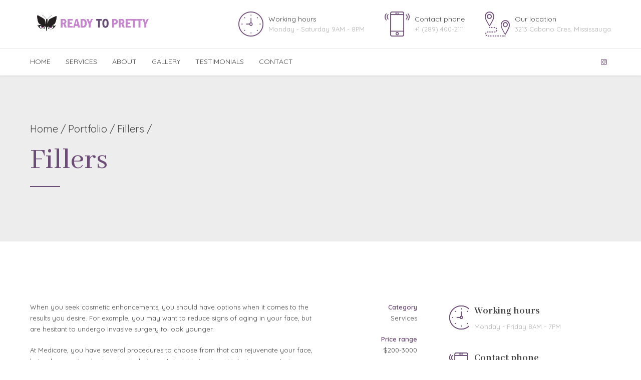

--- FILE ---
content_type: text/html; charset=UTF-8
request_url: https://readytopretty.ca/portfolio/fillers/
body_size: 18634
content:
<!DOCTYPE html>
<html lang="en" data-bt-theme="Medicare Child 1.0.0">
<head>
	
	<meta property="twitter:card" content="summary"><meta property="og:title" content="Fillers" /><meta property="og:type" content="article" /><meta property="og:url" content="https://readytopretty.ca/portfolio/fillers/" />		<meta charset="UTF-8">
		<meta name="viewport" content="width=device-width, initial-scale=1, maximum-scale=1, user-scalable=no">
		<meta name="mobile-web-app-capable" content="yes">
		<meta name="apple-mobile-web-app-capable" content="yes"><meta name='robots' content='index, follow, max-image-preview:large, max-snippet:-1, max-video-preview:-1' />

	<!-- This site is optimized with the Yoast SEO plugin v26.8 - https://yoast.com/product/yoast-seo-wordpress/ -->
	<title>Fillers - Ready To Pretty</title>
	<link rel="canonical" href="https://readytopretty.ca/portfolio/fillers/" />
	<meta property="og:locale" content="en_US" />
	<meta property="og:type" content="article" />
	<meta property="og:title" content="Fillers - Ready To Pretty" />
	<meta property="og:description" content="One of the most common signs of aging is a loss of volume in the face, which often results in wrinkles, facial creases, and sunken features. To combat natural aging without the use of surgery, you may benefit from injectable treatment with dermal fillers, which work to restore volume to the face." />
	<meta property="og:url" content="https://readytopretty.ca/portfolio/fillers/" />
	<meta property="og:site_name" content="Ready To Pretty" />
	<meta property="og:image" content="https://readytopretty.ca/wp-content/uploads/2017/08/cosmetic-surgery-blog-15.jpg" />
	<meta property="og:image:width" content="1500" />
	<meta property="og:image:height" content="1000" />
	<meta property="og:image:type" content="image/jpeg" />
	<meta name="twitter:card" content="summary_large_image" />
	<meta name="twitter:label1" content="Est. reading time" />
	<meta name="twitter:data1" content="4 minutes" />
	<script type="application/ld+json" class="yoast-schema-graph">{"@context":"https://schema.org","@graph":[{"@type":"WebPage","@id":"https://readytopretty.ca/portfolio/fillers/","url":"https://readytopretty.ca/portfolio/fillers/","name":"Fillers - Ready To Pretty","isPartOf":{"@id":"https://readytopretty.ca/#website"},"datePublished":"2018-03-21T19:05:40+00:00","breadcrumb":{"@id":"https://readytopretty.ca/portfolio/fillers/#breadcrumb"},"inLanguage":"en","potentialAction":[{"@type":"ReadAction","target":["https://readytopretty.ca/portfolio/fillers/"]}]},{"@type":"BreadcrumbList","@id":"https://readytopretty.ca/portfolio/fillers/#breadcrumb","itemListElement":[{"@type":"ListItem","position":1,"name":"Home","item":"https://readytopretty.ca/"},{"@type":"ListItem","position":2,"name":"Portfolio","item":"https://readytopretty.ca/portfolio/"},{"@type":"ListItem","position":3,"name":"Fillers"}]},{"@type":"WebSite","@id":"https://readytopretty.ca/#website","url":"https://readytopretty.ca/","name":"Ready To Pretty","description":"Medical Spa Services, Laser Hair Removal and Permanent Makeup","publisher":{"@id":"https://readytopretty.ca/#organization"},"potentialAction":[{"@type":"SearchAction","target":{"@type":"EntryPoint","urlTemplate":"https://readytopretty.ca/?s={search_term_string}"},"query-input":{"@type":"PropertyValueSpecification","valueRequired":true,"valueName":"search_term_string"}}],"inLanguage":"en"},{"@type":"Organization","@id":"https://readytopretty.ca/#organization","name":"Ready To Pretty","url":"https://readytopretty.ca/","logo":{"@type":"ImageObject","inLanguage":"en","@id":"https://readytopretty.ca/#/schema/logo/image/","url":"https://readytopretty.ca/wp-content/uploads/2021/02/495b85df-ef27-4c6b-9929-64286c6a511e-removebg-preview.png","contentUrl":"https://readytopretty.ca/wp-content/uploads/2021/02/495b85df-ef27-4c6b-9929-64286c6a511e-removebg-preview.png","width":296,"height":296,"caption":"Ready To Pretty"},"image":{"@id":"https://readytopretty.ca/#/schema/logo/image/"}}]}</script>
	<!-- / Yoast SEO plugin. -->


<link rel='dns-prefetch' href='//fonts.googleapis.com' />
<link rel="alternate" type="application/rss+xml" title="Ready To Pretty &raquo; Feed" href="https://readytopretty.ca/feed/" />
<link rel="alternate" type="application/rss+xml" title="Ready To Pretty &raquo; Comments Feed" href="https://readytopretty.ca/comments/feed/" />
<link rel="alternate" type="application/rss+xml" title="Ready To Pretty &raquo; Fillers Comments Feed" href="https://readytopretty.ca/portfolio/fillers/feed/" />
<link rel="alternate" title="oEmbed (JSON)" type="application/json+oembed" href="https://readytopretty.ca/wp-json/oembed/1.0/embed?url=https%3A%2F%2Freadytopretty.ca%2Fportfolio%2Ffillers%2F" />
<link rel="alternate" title="oEmbed (XML)" type="text/xml+oembed" href="https://readytopretty.ca/wp-json/oembed/1.0/embed?url=https%3A%2F%2Freadytopretty.ca%2Fportfolio%2Ffillers%2F&#038;format=xml" />
<style id='wp-img-auto-sizes-contain-inline-css' type='text/css'>
img:is([sizes=auto i],[sizes^="auto," i]){contain-intrinsic-size:3000px 1500px}
/*# sourceURL=wp-img-auto-sizes-contain-inline-css */
</style>
<style id='wp-emoji-styles-inline-css' type='text/css'>

	img.wp-smiley, img.emoji {
		display: inline !important;
		border: none !important;
		box-shadow: none !important;
		height: 1em !important;
		width: 1em !important;
		margin: 0 0.07em !important;
		vertical-align: -0.1em !important;
		background: none !important;
		padding: 0 !important;
	}
/*# sourceURL=wp-emoji-styles-inline-css */
</style>
<style id='wp-block-library-inline-css' type='text/css'>
:root{--wp-block-synced-color:#7a00df;--wp-block-synced-color--rgb:122,0,223;--wp-bound-block-color:var(--wp-block-synced-color);--wp-editor-canvas-background:#ddd;--wp-admin-theme-color:#007cba;--wp-admin-theme-color--rgb:0,124,186;--wp-admin-theme-color-darker-10:#006ba1;--wp-admin-theme-color-darker-10--rgb:0,107,160.5;--wp-admin-theme-color-darker-20:#005a87;--wp-admin-theme-color-darker-20--rgb:0,90,135;--wp-admin-border-width-focus:2px}@media (min-resolution:192dpi){:root{--wp-admin-border-width-focus:1.5px}}.wp-element-button{cursor:pointer}:root .has-very-light-gray-background-color{background-color:#eee}:root .has-very-dark-gray-background-color{background-color:#313131}:root .has-very-light-gray-color{color:#eee}:root .has-very-dark-gray-color{color:#313131}:root .has-vivid-green-cyan-to-vivid-cyan-blue-gradient-background{background:linear-gradient(135deg,#00d084,#0693e3)}:root .has-purple-crush-gradient-background{background:linear-gradient(135deg,#34e2e4,#4721fb 50%,#ab1dfe)}:root .has-hazy-dawn-gradient-background{background:linear-gradient(135deg,#faaca8,#dad0ec)}:root .has-subdued-olive-gradient-background{background:linear-gradient(135deg,#fafae1,#67a671)}:root .has-atomic-cream-gradient-background{background:linear-gradient(135deg,#fdd79a,#004a59)}:root .has-nightshade-gradient-background{background:linear-gradient(135deg,#330968,#31cdcf)}:root .has-midnight-gradient-background{background:linear-gradient(135deg,#020381,#2874fc)}:root{--wp--preset--font-size--normal:16px;--wp--preset--font-size--huge:42px}.has-regular-font-size{font-size:1em}.has-larger-font-size{font-size:2.625em}.has-normal-font-size{font-size:var(--wp--preset--font-size--normal)}.has-huge-font-size{font-size:var(--wp--preset--font-size--huge)}.has-text-align-center{text-align:center}.has-text-align-left{text-align:left}.has-text-align-right{text-align:right}.has-fit-text{white-space:nowrap!important}#end-resizable-editor-section{display:none}.aligncenter{clear:both}.items-justified-left{justify-content:flex-start}.items-justified-center{justify-content:center}.items-justified-right{justify-content:flex-end}.items-justified-space-between{justify-content:space-between}.screen-reader-text{border:0;clip-path:inset(50%);height:1px;margin:-1px;overflow:hidden;padding:0;position:absolute;width:1px;word-wrap:normal!important}.screen-reader-text:focus{background-color:#ddd;clip-path:none;color:#444;display:block;font-size:1em;height:auto;left:5px;line-height:normal;padding:15px 23px 14px;text-decoration:none;top:5px;width:auto;z-index:100000}html :where(.has-border-color){border-style:solid}html :where([style*=border-top-color]){border-top-style:solid}html :where([style*=border-right-color]){border-right-style:solid}html :where([style*=border-bottom-color]){border-bottom-style:solid}html :where([style*=border-left-color]){border-left-style:solid}html :where([style*=border-width]){border-style:solid}html :where([style*=border-top-width]){border-top-style:solid}html :where([style*=border-right-width]){border-right-style:solid}html :where([style*=border-bottom-width]){border-bottom-style:solid}html :where([style*=border-left-width]){border-left-style:solid}html :where(img[class*=wp-image-]){height:auto;max-width:100%}:where(figure){margin:0 0 1em}html :where(.is-position-sticky){--wp-admin--admin-bar--position-offset:var(--wp-admin--admin-bar--height,0px)}@media screen and (max-width:600px){html :where(.is-position-sticky){--wp-admin--admin-bar--position-offset:0px}}

/*# sourceURL=wp-block-library-inline-css */
</style><style id='global-styles-inline-css' type='text/css'>
:root{--wp--preset--aspect-ratio--square: 1;--wp--preset--aspect-ratio--4-3: 4/3;--wp--preset--aspect-ratio--3-4: 3/4;--wp--preset--aspect-ratio--3-2: 3/2;--wp--preset--aspect-ratio--2-3: 2/3;--wp--preset--aspect-ratio--16-9: 16/9;--wp--preset--aspect-ratio--9-16: 9/16;--wp--preset--color--black: #000000;--wp--preset--color--cyan-bluish-gray: #abb8c3;--wp--preset--color--white: #ffffff;--wp--preset--color--pale-pink: #f78da7;--wp--preset--color--vivid-red: #cf2e2e;--wp--preset--color--luminous-vivid-orange: #ff6900;--wp--preset--color--luminous-vivid-amber: #fcb900;--wp--preset--color--light-green-cyan: #7bdcb5;--wp--preset--color--vivid-green-cyan: #00d084;--wp--preset--color--pale-cyan-blue: #8ed1fc;--wp--preset--color--vivid-cyan-blue: #0693e3;--wp--preset--color--vivid-purple: #9b51e0;--wp--preset--gradient--vivid-cyan-blue-to-vivid-purple: linear-gradient(135deg,rgb(6,147,227) 0%,rgb(155,81,224) 100%);--wp--preset--gradient--light-green-cyan-to-vivid-green-cyan: linear-gradient(135deg,rgb(122,220,180) 0%,rgb(0,208,130) 100%);--wp--preset--gradient--luminous-vivid-amber-to-luminous-vivid-orange: linear-gradient(135deg,rgb(252,185,0) 0%,rgb(255,105,0) 100%);--wp--preset--gradient--luminous-vivid-orange-to-vivid-red: linear-gradient(135deg,rgb(255,105,0) 0%,rgb(207,46,46) 100%);--wp--preset--gradient--very-light-gray-to-cyan-bluish-gray: linear-gradient(135deg,rgb(238,238,238) 0%,rgb(169,184,195) 100%);--wp--preset--gradient--cool-to-warm-spectrum: linear-gradient(135deg,rgb(74,234,220) 0%,rgb(151,120,209) 20%,rgb(207,42,186) 40%,rgb(238,44,130) 60%,rgb(251,105,98) 80%,rgb(254,248,76) 100%);--wp--preset--gradient--blush-light-purple: linear-gradient(135deg,rgb(255,206,236) 0%,rgb(152,150,240) 100%);--wp--preset--gradient--blush-bordeaux: linear-gradient(135deg,rgb(254,205,165) 0%,rgb(254,45,45) 50%,rgb(107,0,62) 100%);--wp--preset--gradient--luminous-dusk: linear-gradient(135deg,rgb(255,203,112) 0%,rgb(199,81,192) 50%,rgb(65,88,208) 100%);--wp--preset--gradient--pale-ocean: linear-gradient(135deg,rgb(255,245,203) 0%,rgb(182,227,212) 50%,rgb(51,167,181) 100%);--wp--preset--gradient--electric-grass: linear-gradient(135deg,rgb(202,248,128) 0%,rgb(113,206,126) 100%);--wp--preset--gradient--midnight: linear-gradient(135deg,rgb(2,3,129) 0%,rgb(40,116,252) 100%);--wp--preset--font-size--small: 13px;--wp--preset--font-size--medium: 20px;--wp--preset--font-size--large: 36px;--wp--preset--font-size--x-large: 42px;--wp--preset--spacing--20: 0.44rem;--wp--preset--spacing--30: 0.67rem;--wp--preset--spacing--40: 1rem;--wp--preset--spacing--50: 1.5rem;--wp--preset--spacing--60: 2.25rem;--wp--preset--spacing--70: 3.38rem;--wp--preset--spacing--80: 5.06rem;--wp--preset--shadow--natural: 6px 6px 9px rgba(0, 0, 0, 0.2);--wp--preset--shadow--deep: 12px 12px 50px rgba(0, 0, 0, 0.4);--wp--preset--shadow--sharp: 6px 6px 0px rgba(0, 0, 0, 0.2);--wp--preset--shadow--outlined: 6px 6px 0px -3px rgb(255, 255, 255), 6px 6px rgb(0, 0, 0);--wp--preset--shadow--crisp: 6px 6px 0px rgb(0, 0, 0);}:where(.is-layout-flex){gap: 0.5em;}:where(.is-layout-grid){gap: 0.5em;}body .is-layout-flex{display: flex;}.is-layout-flex{flex-wrap: wrap;align-items: center;}.is-layout-flex > :is(*, div){margin: 0;}body .is-layout-grid{display: grid;}.is-layout-grid > :is(*, div){margin: 0;}:where(.wp-block-columns.is-layout-flex){gap: 2em;}:where(.wp-block-columns.is-layout-grid){gap: 2em;}:where(.wp-block-post-template.is-layout-flex){gap: 1.25em;}:where(.wp-block-post-template.is-layout-grid){gap: 1.25em;}.has-black-color{color: var(--wp--preset--color--black) !important;}.has-cyan-bluish-gray-color{color: var(--wp--preset--color--cyan-bluish-gray) !important;}.has-white-color{color: var(--wp--preset--color--white) !important;}.has-pale-pink-color{color: var(--wp--preset--color--pale-pink) !important;}.has-vivid-red-color{color: var(--wp--preset--color--vivid-red) !important;}.has-luminous-vivid-orange-color{color: var(--wp--preset--color--luminous-vivid-orange) !important;}.has-luminous-vivid-amber-color{color: var(--wp--preset--color--luminous-vivid-amber) !important;}.has-light-green-cyan-color{color: var(--wp--preset--color--light-green-cyan) !important;}.has-vivid-green-cyan-color{color: var(--wp--preset--color--vivid-green-cyan) !important;}.has-pale-cyan-blue-color{color: var(--wp--preset--color--pale-cyan-blue) !important;}.has-vivid-cyan-blue-color{color: var(--wp--preset--color--vivid-cyan-blue) !important;}.has-vivid-purple-color{color: var(--wp--preset--color--vivid-purple) !important;}.has-black-background-color{background-color: var(--wp--preset--color--black) !important;}.has-cyan-bluish-gray-background-color{background-color: var(--wp--preset--color--cyan-bluish-gray) !important;}.has-white-background-color{background-color: var(--wp--preset--color--white) !important;}.has-pale-pink-background-color{background-color: var(--wp--preset--color--pale-pink) !important;}.has-vivid-red-background-color{background-color: var(--wp--preset--color--vivid-red) !important;}.has-luminous-vivid-orange-background-color{background-color: var(--wp--preset--color--luminous-vivid-orange) !important;}.has-luminous-vivid-amber-background-color{background-color: var(--wp--preset--color--luminous-vivid-amber) !important;}.has-light-green-cyan-background-color{background-color: var(--wp--preset--color--light-green-cyan) !important;}.has-vivid-green-cyan-background-color{background-color: var(--wp--preset--color--vivid-green-cyan) !important;}.has-pale-cyan-blue-background-color{background-color: var(--wp--preset--color--pale-cyan-blue) !important;}.has-vivid-cyan-blue-background-color{background-color: var(--wp--preset--color--vivid-cyan-blue) !important;}.has-vivid-purple-background-color{background-color: var(--wp--preset--color--vivid-purple) !important;}.has-black-border-color{border-color: var(--wp--preset--color--black) !important;}.has-cyan-bluish-gray-border-color{border-color: var(--wp--preset--color--cyan-bluish-gray) !important;}.has-white-border-color{border-color: var(--wp--preset--color--white) !important;}.has-pale-pink-border-color{border-color: var(--wp--preset--color--pale-pink) !important;}.has-vivid-red-border-color{border-color: var(--wp--preset--color--vivid-red) !important;}.has-luminous-vivid-orange-border-color{border-color: var(--wp--preset--color--luminous-vivid-orange) !important;}.has-luminous-vivid-amber-border-color{border-color: var(--wp--preset--color--luminous-vivid-amber) !important;}.has-light-green-cyan-border-color{border-color: var(--wp--preset--color--light-green-cyan) !important;}.has-vivid-green-cyan-border-color{border-color: var(--wp--preset--color--vivid-green-cyan) !important;}.has-pale-cyan-blue-border-color{border-color: var(--wp--preset--color--pale-cyan-blue) !important;}.has-vivid-cyan-blue-border-color{border-color: var(--wp--preset--color--vivid-cyan-blue) !important;}.has-vivid-purple-border-color{border-color: var(--wp--preset--color--vivid-purple) !important;}.has-vivid-cyan-blue-to-vivid-purple-gradient-background{background: var(--wp--preset--gradient--vivid-cyan-blue-to-vivid-purple) !important;}.has-light-green-cyan-to-vivid-green-cyan-gradient-background{background: var(--wp--preset--gradient--light-green-cyan-to-vivid-green-cyan) !important;}.has-luminous-vivid-amber-to-luminous-vivid-orange-gradient-background{background: var(--wp--preset--gradient--luminous-vivid-amber-to-luminous-vivid-orange) !important;}.has-luminous-vivid-orange-to-vivid-red-gradient-background{background: var(--wp--preset--gradient--luminous-vivid-orange-to-vivid-red) !important;}.has-very-light-gray-to-cyan-bluish-gray-gradient-background{background: var(--wp--preset--gradient--very-light-gray-to-cyan-bluish-gray) !important;}.has-cool-to-warm-spectrum-gradient-background{background: var(--wp--preset--gradient--cool-to-warm-spectrum) !important;}.has-blush-light-purple-gradient-background{background: var(--wp--preset--gradient--blush-light-purple) !important;}.has-blush-bordeaux-gradient-background{background: var(--wp--preset--gradient--blush-bordeaux) !important;}.has-luminous-dusk-gradient-background{background: var(--wp--preset--gradient--luminous-dusk) !important;}.has-pale-ocean-gradient-background{background: var(--wp--preset--gradient--pale-ocean) !important;}.has-electric-grass-gradient-background{background: var(--wp--preset--gradient--electric-grass) !important;}.has-midnight-gradient-background{background: var(--wp--preset--gradient--midnight) !important;}.has-small-font-size{font-size: var(--wp--preset--font-size--small) !important;}.has-medium-font-size{font-size: var(--wp--preset--font-size--medium) !important;}.has-large-font-size{font-size: var(--wp--preset--font-size--large) !important;}.has-x-large-font-size{font-size: var(--wp--preset--font-size--x-large) !important;}
/*# sourceURL=global-styles-inline-css */
</style>

<style id='classic-theme-styles-inline-css' type='text/css'>
/*! This file is auto-generated */
.wp-block-button__link{color:#fff;background-color:#32373c;border-radius:9999px;box-shadow:none;text-decoration:none;padding:calc(.667em + 2px) calc(1.333em + 2px);font-size:1.125em}.wp-block-file__button{background:#32373c;color:#fff;text-decoration:none}
/*# sourceURL=/wp-includes/css/classic-themes.min.css */
</style>
<link rel='stylesheet' id='mptt-style-css' href='https://readytopretty.ca/wp-content/plugins/mp-timetable/media/css/style.css?ver=2.4.16' type='text/css' media='all' />
<link rel='stylesheet' id='medicare-style-css' href='https://readytopretty.ca/wp-content/themes/medicare/style.css?ver=6.9' type='text/css' media='all' />
<style id='medicare-style-inline-css' type='text/css'>
a:hover{ color: #6b4c76;} select, input{font-family: Quicksand;} body{font-family: Quicksand;} h1, h2, h3, h4, h5, h6{ font-family: Abhaya Libre;} a:hover{color: #6b4c76;} .btLoader{ border-right: 2px solid #6b4c76;} .btBreadCrumbs{ font-family: Quicksand;} .btPageHeadline header .dash .headline:after{ background: #6b4c76;} .btAccentColorBackground{background-color: #6b4c76 !important;} .btAleternateColorBackground{background-color: #cf83ce !important;} .topTools .btIconWidgetIcon:hover .btIco .btIcoHolder em, .btIconWidget .btIconWidgetIcon:hover .btIco .btIcoHolder em{color: #6b4c76 !important;} .menuPort{font-family: "Quicksand";} .menuPort nav ul li a:hover{color: #6b4c76 !important;} .menuPort nav > ul > li.menu-item-has-children > a:before{ border-bottom: 6px solid #6b4c76;} .btMenuHorizontal .menuPort nav > ul > li.current-menu-ancestor > a, .btMenuHorizontal .menuPort nav > ul > li.current-menu-item > a{box-shadow: 0 -3px 0 0 #6b4c76 inset;} .btMenuHorizontal .menuPort nav > ul > li > ul li.current-menu-ancestor > a, .btMenuHorizontal .menuPort nav > ul > li > ul li.current-menu-item > a{color: #6b4c76 !important;} .btMenuVertical nav li.current-menu-ancestor > a, .btMenuVertical nav li.current-menu-item > a{color: #6b4c76 !important;} .subToggler:before{ color: #6b4c76;} body.btMenuHorizontal .menuPort ul ul li:first-child > a{border-top: 3px solid #6b4c76;} body.btMenuHorizontal .menuPort > nav > ul > li.btMenuWideDropdown > ul > li > a, body.btMenuHorizontal .menuPort > nav > ul > li.btMenuWideDropdown > ul > li:first-child > a{border-top: 3px solid #6b4c76;} .btVerticalMenuTrigger:hover .btIco:before, .btVerticalMenuTrigger:hover .btIco:after{border-top-color: #6b4c76;} .btVerticalMenuTrigger:hover .btIco .btIcoHolder:after{border-top-color: #6b4c76;} @media (min-width: 1200px){.btMenuVerticalOn .btVerticalMenuTrigger .btIco a:before{color: #6b4c76 !important;} }.topBar .widget_search button:hover:before, .topBarInMenu .widget_search button:hover:before{color: #6b4c76;} .btDarkSkin .topBar .widget_search button:hover:before, .btDarkSkin .topBarInMenu .widget_search button:hover:before, .btLightSkin .btDarkSkin .topBar .widget_search button:hover:before, .btLightSkin .btDarkSkin .topBarInMenu .widget_search button:hover:before{color: #6b4c76;} .btLightSkin button:hover:before, .btDarkSkin .btLightSkin button:hover:before{color: #6b4c76;} .topBarInLogoAreaCell{border: 0 solid #6b4c76;} .topBarInLogoAreaCell .btSpecialHeaderIcon .btIconWidgetIcon .btIco .btIcoHolder:before, .topBarInLogoAreaCell .btSpecialHeaderIcon .btIconWidgetIcon .btIco .btIcoHolder:after{color: #cf83ce;} .topTools.btTopToolsLeft .btIco .btIcoHolder{background-color: #6b4c76;} .topTools.btTopToolsLeft .btIco .btIcoHolder:hover{background-color: #cf83ce;} .topTools.btTopToolsLeft .btSpecialHeaderIcon .btIco .btIcoHolder{background-color: #cf83ce;} .topTools.btTopToolsLeft .btSpecialHeaderIcon .btIco .btIcoHolder:hover{background-color: #6b4c76;} .infoToggler:before{background-color: #6b4c76; border: 1px solid #6b4c76;} .infoToggler:after{ color: #6b4c76; border: 1px solid #6b4c76;} .infoToggler.on:after{ background-color: #6b4c76;} .infoToggler.on:before{ color: #6b4c76;} .btSiteFooter .menu li.btPageTop a:after, .btSiteFooter .menu li.btPageTop a:before{ color: #cf83ce;} .btSiteFooter .menu a:hover{color: #6b4c76;} .btCustomMenu ul li a:hover{color: #6b4c76;} .btCustomMenu ul li.btPageTop a:after{ color: #cf83ce;} .btInlineFooterMenu.btCustomMenu ul > li > a{ color: #6b4c76;} .btFooterWrap.btDarkSkin .btBox h4 .headline a:hover, .btFooterWrap.btLightSkin .btBox h4 .headline a:hover{color: #6b4c76;} #boldSiteFooterWidgetsRow .btSpecialHeaderIcon .btIconWidgetIcon .btIco .btIcoHolder:before, #boldSiteFooterWidgetsRow .btSpecialHeaderIcon .btIconWidgetIcon .btIco .btIcoHolder:after{color: #cf83ce;} .sticky .headline{color: #6b4c76;} .headline a{color: #6b4c76;} .single-portfolio h1, .single-post h1, .single-portfolio h2, .single-post h2{ color: #6b4c76;} .portfolioItem dt, .btPortfolioSingleItemColumns dt{color: #6b4c76;} .btArticleListItem.btBlogColumnView .btArticleListBodyAuthor a, .btPostSingleItemColumns .btArticleListBodyAuthor a{color: #6b4c76 !important;} .commentTxt p.edit-link a:hover, .commentTxt p.reply a:hover{color: #6b4c76;} .btBox > h4{ font-family: "Quicksand";} .btBox > h4:after{ background-color: #6b4c76;} .btBox ul li a:hover{color: #6b4c76;} .btBox.widget_calendar table caption{background: #6b4c76; font-family: "Abhaya Libre";} .btBox.widget_archive ul li a:hover, .btBox.widget_categories ul li a:hover, .btCustomMenu ul li a:hover{border-bottom: 1px solid #6b4c76;} .btDarkSkin .btBox.widget_archive ul li a:hover, .btLightSkin .btDarkSkin .btBox.widget_archive ul li a:hover, .btDarkSkin .btBox.widget_categories ul li a:hover, .btLightSkin .btDarkSkin .btBox.widget_categories ul li a:hover{border-bottom: 1px solid #6b4c76;} .btBox.widget_rss li a.rsswidget{font-family: "Abhaya Libre";} .btBox.widget_rss li cite:before{ color: #6b4c76;} .btBox .btSearch button, .btBox .btSearch input[type=submit], form.woocommerce-product-search button, form.woocommerce-product-search input[type=submit]{ background: #6b4c76;} .btBox .btSearch button:hover, form.woocommerce-product-search button:hover{background: #412e47;} form.wpcf7-form input[type="text"], form.wpcf7-form input[type="password"], form.wpcf7-form input[type="email"], form.wpcf7-form input[type="date"], form.wpcf7-form textarea, form.wpcf7-form .fancy-select .trigger{ font-family: "Quicksand";} form.wpcf7-form input[type="text"]:focus, form.wpcf7-form input[type="password"]:focus, form.wpcf7-form input[type="email"]:focus, form.wpcf7-form input[type="date"]:focus, form.wpcf7-form textarea:focus, form.wpcf7-form .fancy-select .trigger.open{box-shadow: 0 0 0 2px #6b4c76 inset;} form.wpcf7-form p span.required:after, form.wpcf7-form p span.bt_bb_required:after{ color: #6b4c76 !important;} form.wpcf7-form .wpcf7-submit{ background-color: #6b4c76;} form.wpcf7-form .wpcf7-submit:hover{background: #ba4cb8;} .fancy-select ul.options > li:hover{color: #6b4c76;} .btBox .tagcloud a, .btTags ul a{ background: #6b4c76;} .btBox .tagcloud a:hover, .btTags ul a:hover{background: #412e47;} .recentTweets small:before{ color: #6b4c76;} .btContentHolder blockquote{ font-family: "Quicksand";} .btContentHolder table tr th, .btContentHolder table thead tr th{background: #6b4c76;} .post-password-form input[type="submit"]{ background: #6b4c76; font-family: "Abhaya Libre";} .btPagination .paging a:hover:after{background: #6b4c76;} .articleSideGutter a{color: #6b4c76;} .comment-respond .btnOutline button[type="submit"]{font-family: "Abhaya Libre";} a#cancel-comment-reply-link{ font-family: "Quicksand";} a#cancel-comment-reply-link:hover{color: #6b4c76;} span.btHighlight{ background-color: #6b4c76;} a.btContinueReading{background: #6b4c76;} a.btContinueReading:hover{background: #412e47;} .btArticle .btArticleBody p a, .btArticle .btArticleBody ul a, .btArticle .btArticleBody ol a, .btArticle .btArticleBody table td a, .btArticle .btArticleBody dl a, .btArticle .btArticleBody address a, .btArticle .btArticleBody pre a, .btArticle .portfolioBody p a, .btArticle .portfolioBody ul a, .btArticle .portfolioBody ol a, .btArticle .portfolioBody table td a, .btArticle .portfolioBody dl a, .btArticle .portfolioBody address a, .btArticle .portfolioBody pre a{color: #6b4c76;} .btIco .btIcoHolder:before, .btIco .btIcoHolder:after{color: #6b4c76;} .btDarkSkin .btTopToolsRight .btIconWidget:hover .btIco .btIcoHolder:before, .btDarkSkin .btTopToolsRight .btIconWidget:hover .btIco .btIcoHolder:after, .btLightSkin .btDarkSkin .btTopToolsRight .btIconWidget:hover .btIco .btIcoHolder:before, .btLightSkin .btDarkSkin .btTopToolsRight .btIconWidget:hover .btIco .btIcoHolder:after{color: #6b4c76;} .btLightSkin .btTopToolsRight .btIconWidget:hover .btIco .btIcoHolder:before, .btLightSkin .btTopToolsRight .btIconWidget:hover .btIco .btIcoHolder:after, .btDarkSkin .btLightSkin .btTopToolsRight .btIconWidget:hover .btIco .btIcoHolder:before, .btDarkSkin .btLightSkin .btTopToolsRight .btIconWidget:hover .btIco .btIcoHolder:after{color: #6b4c76;} .btIco.btIcoWhiteType .btIcoHolder em{ color: #6b4c76;} .btIco.btIcoFilledType.btIcoAccentColor.btIcoBigSize:hover .btIcoHolder em:before, .btIco.btIcoOutlineType.btIcoAccentColor.btIcoBigSize .btIcoHolder em:before, .btIco.btIcoFilledType.btIcoAccentColor.btIcoLargeSize:hover .btIcoHolder em:before, .btIco.btIcoOutlineType.btIcoAccentColor.btIcoLargeSize .btIcoHolder em:before{box-shadow: 0 0 0 2px #6b4c76 inset;} .btIco.btIcoFilledType.btIcoAccentColor .btIcoHolder em:before, .btIco.btIcoOutlineType.btIcoAccentColor:hover .btIcoHolder em:before{box-shadow: 0 0 0 1em #6b4c76 inset;} .btIco.btIcoFilledType.btIcoAccentColor:hover .btIcoHolder em:before, .btIco.btIcoOutlineType.btIcoAccentColor .btIcoHolder em:before{box-shadow: 0 0 0 1px #6b4c76 inset;} .btIco.btIcoFilledType.btIcoAccentColor:hover .btIcoHolder:before, .btIco.btIcoFilledType.btIcoAccentColor:hover .btIcoHolder:after, .btIco.btIcoOutlineType.btIcoAccentColor .btIcoHolder:before, .btIco.btIcoOutlineType.btIcoAccentColor .btIcoHolder:after{color: #6b4c76;} .btIco.btIcoFilledType.btIcoAlterColor.btIcoBigSize:hover .btIcoHolder em:before, .btIco.btIcoOutlineType.btIcoAlterColor.btIcoBigSize .btIcoHolder em:before, .btIco.btIcoFilledType.btIcoAlterColor.btIcoLargeSize:hover .btIcoHolder em:before, .btIco.btIcoOutlineType.btIcoAlterColor.btIcoLargeSize .btIcoHolder em:before{box-shadow: 0 0 0 2px #cf83ce inset;} .btIco.btIcoFilledType.btIcoAlterColor .btIcoHolder em:before, .btIco.btIcoOutlineType.btIcoAlterColor:hover .btIcoHolder em:before{box-shadow: 0 0 0 1em #cf83ce inset;} .btIco.btIcoFilledType.btIcoAlterColor:hover .btIcoHolder em:before, .btIco.btIcoOutlineType.btIcoAlterColor .btIcoHolder em:before{box-shadow: 0 0 0 1px #cf83ce inset;} .btIco.btIcoFilledType.btIcoAlterColor:hover .btIcoHolder:before, .btIco.btIcoFilledType.btIcoAlterColor:hover .btIcoHolder:after, .btIco.btIcoOutlineType.btIcoAlterColor .btIcoHolder:before, .btIco.btIcoOutlineType.btIcoAlterColor .btIcoHolder:after{color: #cf83ce;} .btLightSkin .btIco.btIcoDefaultType.btIcoAccentColor .btIcoHolder:before, .btLightSkin .btIco.btIcoDefaultType.btIcoAccentColor .btIcoHolder:after, .btLightSkin .btIco.btIcoDefaultType.btIcoDefaultColor:hover .btIcoHolder:before, .btLightSkin .btIco.btIcoDefaultType.btIcoDefaultColor:hover .btIcoHolder:after, .btDarkSkin .btLightSkin .btIco.btIcoDefaultType.btIcoAccentColor .btIcoHolder:before, .btDarkSkin .btLightSkin .btIco.btIcoDefaultType.btIcoAccentColor .btIcoHolder:after, .btDarkSkin .btLightSkin .btIco.btIcoDefaultType.btIcoDefaultColor:hover .btIcoHolder:before, .btDarkSkin .btLightSkin .btIco.btIcoDefaultType.btIcoDefaultColor:hover .btIcoHolder:after, .btDarkSkin .btIco.btIcoDefaultType.btIcoAccentColor .btIcoHolder:before, .btDarkSkin .btIco.btIcoDefaultType.btIcoAccentColor .btIcoHolder:after, .btDarkSkin .btIco.btIcoDefaultType.btIcoDefaultColor:hover .btIcoHolder:before, .btDarkSkin .btIco.btIcoDefaultType.btIcoDefaultColor:hover .btIcoHolder:after, .btLightSkin .btDarkSkin .btIco.btIcoDefaultType.btIcoAccentColor .btIcoHolder:before, .btLightSkin .btDarkSkin .btIco.btIcoDefaultType.btIcoAccentColor .btIcoHolder:after, .btLightSkin .btDarkSkin .btIco.btIcoDefaultType.btIcoDefaultColor:hover .btIcoHolder:before, .btLightSkin .btDarkSkin .btIco.btIcoDefaultType.btIcoDefaultColor:hover .btIcoHolder:after{color: #6b4c76;} .btLightSkin .btIco.btIcoDefaultType.btIcoAlterColor .btIcoHolder:before, .btLightSkin .btIco.btIcoDefaultType.btIcoAlterColor .btIcoHolder:after, .btLightSkin .btIco.btIcoDefaultType.btIcoDefaultColor:hover .btIcoHolder:before, .btLightSkin .btIco.btIcoDefaultType.btIcoDefaultColor:hover .btIcoHolder:after, .btDarkSkin .btLightSkin .btIco.btIcoDefaultType.btIcoAlterColor .btIcoHolder:before, .btDarkSkin .btLightSkin .btIco.btIcoDefaultType.btIcoAlterColor .btIcoHolder:after, .btDarkSkin .btLightSkin .btIco.btIcoDefaultType.btIcoDefaultColor:hover .btIcoHolder:before, .btDarkSkin .btLightSkin .btIco.btIcoDefaultType.btIcoDefaultColor:hover .btIcoHolder:after, .btDarkSkin .btIco.btIcoDefaultType.btIcoAlterColor .btIcoHolder:before, .btDarkSkin .btIco.btIcoDefaultType.btIcoAlterColor .btIcoHolder:after, .btDarkSkin .btIco.btIcoDefaultType.btIcoDefaultColor:hover .btIcoHolder:before, .btDarkSkin .btIco.btIcoDefaultType.btIcoDefaultColor:hover .btIcoHolder:after, .btLightSkin .btDarkSkin .btIco.btIcoDefaultType.btIcoAlterColor .btIcoHolder:before, .btLightSkin .btDarkSkin .btIco.btIcoDefaultType.btIcoAlterColor .btIcoHolder:after, .btLightSkin .btDarkSkin .btIco.btIcoDefaultType.btIcoDefaultColor:hover .btIcoHolder:before, .btLightSkin .btDarkSkin .btIco.btIcoDefaultType.btIcoDefaultColor:hover .btIcoHolder:after{color: #cf83ce;} .btAccentColorBackground .btIco.btIcoDefaultType.btIcoDefaultColor:hover .btIcoHolder:before, .btAccentColorBackground .btIco.btIcoDefaultType.btIcoDefaultColor:hover .btIcoHolder:after{color: #cf83ce !important;} .btIcoAccentColor span{color: #6b4c76;} .btIcoAlterColor span{color: #cf83ce;} .btIcoDefaultColor:hover span, .btIcoDefaultColor:hover a.btIcoHolder:after{color: #6b4c76 !important;} .btCircleIcon.btAccentColorCircle.btFilledCircle, .btCircleIcon.btAccentColorCircle.btFilledCircle:hover{border-color: #6b4c76; background-color: #6b4c76;} .btCircleIcon.btAccentColorCircle.btHollowCircle, .btCircleIcon.btAccentColorCircle.btHollowCircle:hover{border-color: #6b4c76; color: #6b4c76;} .btCircleIcon.btAlternateColorCircle.btFilledCircle, .btCircleIcon.btAlternateColorCircle.btFilledCircle:hover{border-color: #cf83ce; background-color: #cf83ce;} .btCircleIcon.btAlternateColorCircle.btHollowCircle, .btCircleIcon.btAlternateColorCircle.btHollowCircle:hover{border-color: #cf83ce; color: #cf83ce;} .btnFilledStyle.btnAccentColor, .btnOutlineStyle.btnAccentColor:hover{background-color: #6b4c76; border: 2px solid #6b4c76;} .btnFilledStyle.btnAlternateColor, .btnOutlineStyle.btnAlternateColor:hover{background-color: #cf83ce; border: 2px solid #cf83ce;} .btnFilledStyle.btnAccentColor:hover{background-color: #412e47; border: 2px solid #412e47;} .btnFilledStyle.btnAlternateColor:hover{background-color: #ba4cb8; border: 2px solid #ba4cb8;} .btnOutlineStyle.btnAccentColor{ border: 2px solid #6b4c76; color: #6b4c76;} .btnOutlineStyle.btnAccentColor span, .btnOutlineStyle.btnAccentColor span:before, .btnOutlineStyle.btnAccentColor a, .btnOutlineStyle.btnAccentColor .btIco a:before, .btnOutlineStyle.btnAccentColor button{color: #6b4c76 !important;} .btnOutlineStyle.btnAlternateColor{ border: 2px solid #cf83ce; color: #cf83ce;} .btnOutlineStyle.btnAlternateColor span, .btnOutlineStyle.btnAlternateColor span:before, .btnOutlineStyle.btnAlternateColor a, .btnOutlineStyle.btnAlternateColor .btIco a:before, .btnOutlineStyle.btnAlternateColor button{color: #cf83ce !important;} .btnBorderlessStyle.btnAccentColor span, .btnBorderlessStyle.btnNormalColor:hover span, .btnBorderlessStyle.btnAccentColor span:before, .btnBorderlessStyle.btnNormalColor:hover span:before, .btnBorderlessStyle.btnAccentColor a, .btnBorderlessStyle.btnNormalColor:hover a, .btnBorderlessStyle.btnAccentColor .btIco a:before, .btnBorderlessStyle.btnNormalColor:hover .btIco a:before, .btnBorderlessStyle.btnAccentColor button, .btnBorderlessStyle.btnNormalColor:hover button{color: #6b4c76;} .btnBorderlessStyle.btnAlternateColor span, .btnBorderlessStyle.btnAlternateColor span:before, .btnBorderlessStyle.btnAlternateColor a, .btnBorderlessStyle.btnAlternateColor .btIco a:before, .btnBorderlessStyle.btnAlternateColor button{color: #cf83ce;} .btCounterHolder{font-family: "Abhaya Libre";} .btProgressContent .btProgressAnim{background-color: #6b4c76;} .btProgressBarLineStyle .btProgressContent .btProgressAnim{ color: #6b4c76; border-bottom: 4px solid #6b4c76;} .captionTxt:before{color: #6b4c76;} .btPriceTable .btPriceTableHeader{background: #6b4c76;} .btLightSkin .btDarkSkin .btPriceTableSticker, .btDarkSkin .btLightSkin .btDarkSkin .btPriceTableSticker{background: #cf83ce;} .btDarkSkin .btDarkSkin .btPriceTableSticker, .btLightSkin .btDarkSkin .btDarkSkin .btPriceTableSticker{ color: #6b4c76;} .header .btSuperTitle{font-family: "Quicksand";} .header .btSubTitle{font-family: "Quicksand";} .btLightSkin .btAlternateDash.btDash .dash:after, .btLightSkin .btAlternateDash.btDash .dash:before, .btDarkSkin .btLightSkin .btAlternateDash.btDash .dash:after, .btDarkSkin .btLightSkin .btAlternateDash.btDash .dash:before, .btDarkSkin .btAlternateDash.btDash .dash:after, .btDarkSkin .btAlternateDash.btDash .dash:before, .btLightSkin .btDarkSkin .btAlternateDash.btDash .dash:after, .btLightSkin .btDarkSkin .btAlternateDash.btDash .dash:before{box-shadow: 0 2px 0 0 #cf83ce inset;} .btLightSkin .btAccentDash.btDash .dash:after, .btLightSkin .btAccentDash.btDash .dash:before, .btDarkSkin .btLightSkin .btAccentDash.btDash .dash:after, .btDarkSkin .btLightSkin .btAccentDash.btDash .dash:before, .btDarkSkin .btAccentDash.btDash .dash:after, .btDarkSkin .btAccentDash.btDash .dash:before, .btLightSkin .btDarkSkin .btAccentDash.btDash .dash:after, .btLightSkin .btDarkSkin .btAccentDash.btDash .dash:before{box-shadow: 0 2px 0 0 #6b4c76 inset;} .header.small .dash:after, .header.small .dash:before{box-shadow: 0 1px 0 0 #6b4c76 inset;} .btGridContent .header .btSuperTitle a:hover{color: #6b4c76;} .btCatFilter{ font-family: "Quicksand";} .btCatFilter .btCatFilterItem:after{ background: #6b4c76;} .btCatFilter .btCatFilterItem:hover{color: #6b4c76;} .btMediaBox.btQuote, .btMediaBox.btLink{background-color: #6b4c76;} h4.nbs.nsPrev a:hover:before, h4.nbs.nsNext a:hover:after{background-color: #6b4c76;} .btGhost h4.nbs.nsPrev a:hover:before, .btGhost h4.nbs.nsNext a:hover:after{background-color: #6b4c76 !important;} .slided .slick-dots li.slick-active button, .slided .slick-dots li.slick-active button:hover, .btDarkSkin .slided .slick-dots li.slick-active button, .btLightSkin .btDarkSkin .slided .slick-dots li.slick-active button, .btDarkSkin .slided .slick-dots li.slick-active button:hover, .btLightSkin .btDarkSkin .slided .slick-dots li.slick-active button:hover{background-color: #6b4c76;} .btGetInfo{ background: #6b4c76;} .btCloseGhost .btIco .btIcoHolder:after{color: #6b4c76;} .btInfoBarMeta p strong{color: #6b4c76;} .btLightSkin .tabsHeader li.on span, .btDarkSkin .btLightSkin .tabsHeader li.on span, .btLightSkin .tabsHeader li.on a, .btDarkSkin .btLightSkin .tabsHeader li.on a{box-shadow: 0 -2px 0 0 #6b4c76 inset;} .btLightSkin .tabsVertical .tabAccordionTitle.on, .btDarkSkin .btLightSkin .tabsVertical .tabAccordionTitle.on, .btDarkSkin .tabsVertical .tabAccordionTitle.on, .btLightSkin .btDarkSkin .tabsVertical .tabAccordionTitle.on{background-color: #6b4c76; box-shadow: -52px 0 0 #412e47 inset;} .rtl.btLightSkin .tabsVertical .tabAccordionTitle.on, .rtl.btDarkSkin .btLightSkin .tabsVertical .tabAccordionTitle.on, .rtl.btDarkSkin .tabsVertical .tabAccordionTitle.on, .rtl.btLightSkin .btDarkSkin .tabsVertical .tabAccordionTitle.on{box-shadow: 52px 0 0 #412e47 inset;} .tabsVertical .tabAccordionTitle:before{color: #6b4c76;} .tabAccordionTitle.on{background: #6b4c76;} .btSingleLatestPostFooter a.btArticleComments{border-left: 1px solid #6b4c76;} .demos span{background-color: #6b4c76;} .btWorkingHoursInnerLink a{background-color: #cf83ce;} .btWorkingHoursInnerLink a:hover{ background-color: #6b4c76;} .btDarkSkin .btGoogleMapsWrap, .btLightSkin .btDarkSkin .btGoogleMapsWrap{background-color: #cf83ce;} span.btInfoPaneToggler{background-color: #6b4c76;} input[type="text"], input[type="password"], input[type="email"], input[type="date"], input[type="tel"], textarea, .fancy-select .trigger, .select2-container .select2-choice{font-family: "Quicksand";} input[type="text"]:focus, input[type="password"]:focus, input[type="email"]:focus, input[type="tel"]:focus, textarea:focus, .fancy-select .trigger.open, .select2-container.select2-dropdown-open .select2-choice{box-shadow: 0 0 0 2px #6b4c76 inset;} .btSpecTypeDropdown .fancy-select .trigger.open{box-shadow: 0 0 0 2px #6b4c76 inset;} .wCheckBox:before{background-color: #6b4c76;} .btCustomList li a:before{ color: #6b4c76;} .btCustomList li a:hover:before{ background-color: #6b4c76;} .btLightSkin .btCustomList li a:hover, .btDarkSkin .btLightSkin .btCustomList li a:hover, .btDarkSkin .btCustomList li a:hover, .btLightSkin .btDarkSkin .btCustomList li a:hover{background-color: #6b4c76;} .btLightSkin .btCustomList li a:hover:before, .btDarkSkin .btLightSkin .btCustomList li a:hover:before, .btDarkSkin .btCustomList li a:hover:before, .btLightSkin .btDarkSkin .btCustomList li a:hover:before{background-color: #412e47;} div.wpcf7-validation-errors{border-color: #6b4c76; color: #6b4c76;} }.ui-datepicker.ui-widget, .btDatePicker#ui-datepicker-div{font-family: "Quicksand";} .ui-datepicker.ui-widget .ui-datepicker-header{background: #6b4c76;} .ui-datepicker.ui-widget tbody tr td a.ui-state-default.ui-state-active{box-shadow: 0 0 0 20px #cf83ce inset;} .ui-datepicker.ui-widget tbody tr td a.ui-state-default.ui-state-highlight{box-shadow: 0 0 0 20px #6b4c76 inset;} .ui-datepicker.ui-widget tbody tr td a.ui-state-default.ui-state-hover{box-shadow: 0 0 0 2px #6b4c76 inset; color: #6b4c76;} .slick-dots li.slick-active button, .slick-dots li.slick-active button:hover{background-color: #6b4c76 !important;} button.slick-arrow{ background: #6b4c76;} button.slick-arrow:hover{background-color: #6b4c76;} .btLightSkin button.slick-arrow:hover, .btDarkSkin .btLightSkin button.slick-arrow:hover, .btDarkSkin button.slick-arrow:hover, .btLightSkin .btDarkSkin button.slick-arrow:hover{background-color: #6b4c76;} .bt_bb_arrows_size_large button.slick-arrow:after{ box-shadow: 0 0 0 1px #6b4c76 inset;} .bt_bb_arrows_size_large button.slick-arrow:hover:after{box-shadow: 0 0 0 1em #6b4c76 inset;} .bt_bb_color_scheme_2 .bt_bb_arrows_size_large button.slick-arrow:hover:before, .bt_bb_color_scheme_5 .bt_bb_arrows_size_large button.slick-arrow:hover:before{color: #6b4c76;} .wpcf7-form input:not([type='checkbox']):not([type='radio']).wpcf7-submit{ font-family: "Quicksand"; background: #6b4c76;} .wpcf7-form input:not([type='checkbox']):not([type='radio']).wpcf7-submit:hover{background: #412e47 !important;} .wpcf7-form .btAlterSubmit input:not([type='checkbox']):not([type='radio']).wpcf7-submit{background: #cf83ce;} .wpcf7-form .btAlterSubmit input:not([type='checkbox']):not([type='radio']).wpcf7-submit:hover{background: #ba4cb8 !important;} div.wpcf7 .btSubscribe input[type='submit']{ background: #6b4c76 !important;} div.wpcf7 .btFooterSubscribe input[type='submit']{ background: #cf83ce !important;} div.wpcf7 .btFooterSubscribe input[type='submit']:hover{background: #ba4cb8;} .bt_bb_progress_bar_advanced > p{ font-family: "Abhaya Libre";} .btLightSkin .bt_bb_features_table table thead tr th, .btDarkSkin .btLightSkin .bt_bb_features_table table thead tr th{border-bottom-color: #6b4c76;} .btDarkSkin .bt_bb_features_table table thead tr th, .btLightSkin .btDarkSkin .bt_bb_features_table table thead tr th{border-bottom-color: #6b4c76;} .bt_bb_features_table table tbody tr td .bt_bb_features_table_yes:after{ color: #6b4c76;} .bt_bb_masonry_image_grid .bt_bb_grid_item .bt_bb_grid_item_inner_image:after{ color: #6b4c76;} .bt_bb_post_grid_loader{ border-right: 2px solid #6b4c76;} .bt_bb_post_grid_filter{ font-family: "Quicksand";} .bt_bb_post_grid_filter .bt_bb_post_grid_filter_item:after{ background: #6b4c76;} .bt_bb_post_grid_filter .bt_bb_post_grid_filter_item:hover{color: #6b4c76;} .bt_bb_masonry_portfolio_grid .bt_bb_masonry_post_grid_content .bt_bb_grid_item .bt_bb_grid_item_post_content .bt_bb_grid_item_category{font-family: "Quicksand";} .bt_bb_masonry_portfolio_grid .bt_bb_masonry_post_grid_content .bt_bb_grid_item .bt_bb_grid_item_post_content .bt_bb_grid_item_post_title a{color: #6b4c76;} .bt_bb_masonry_portfolio_grid .bt_bb_masonry_post_grid_content .bt_bb_grid_item .bt_bb_grid_item_post_content .bt_bb_grid_item_post_title:before{ background: #cf83ce;} .bt_bb_masonry_portfolio_grid .bt_bb_masonry_post_grid_content .bt_bb_grid_item .bt_bb_grid_item_post_content .bt_bb_grid_item_meta{ font-family: "Quicksand";} .bt_bb_masonry_portfolio_grid .bt_bb_masonry_post_grid_content .bt_bb_grid_item .bt_bb_grid_item_post_content .bt_bb_grid_item_post_share .btIco:hover .btIcoHolder:after{color: #6b4c76;} .bt_bb_masonry_portfolio_tiles .bt_bb_grid_item .bt_bb_grid_item_inner .bt_bb_grid_item_inner_content .bt_bb_grid_item_post_title:before{ color: #6b4c76;} .bt_bb_masonry_portfolio_tiles .bt_bb_grid_item .bt_bb_grid_item_inner .bt_bb_grid_item_inner_content .bt_bb_grid_item_post_title + .bt_bb_grid_item_post_excerpt:before{ background: #cf83ce;} .bt_bb_twitter .bt_bb_twitter_item a{color: #6b4c76;} .bt_bb_slider .slick-dots li.slick-active button, .bt_bb_slider .slick-dots li.slick-active button:hover, .btDarkSkin .bt_bb_slider .slick-dots li.slick-active button, .btLightSkin .btDarkSkin .bt_bb_slider .slick-dots li.slick-active button, .btDarkSkin .bt_bb_slider .slick-dots li.slick-active button:hover, .btLightSkin .btDarkSkin .bt_bb_slider .slick-dots li.slick-active button:hover{background-color: #6b4c76;} .mfp-gallery button.mfp-close{ color: #6b4c76;} .mfp-gallery button.mfp-arrow:hover{background: #6b4c76;} .btSidebar .btIconWidget .btIconWidgetContent .btIconWidgetTitle{font-family: "Abhaya Libre";} .btSidebar .btIconWidget.btSpecialHeaderIcon .btIconWidgetIcon .btIco .btIcoHolder:before, .btSidebar .btIconWidget.btSpecialHeaderIcon .btIconWidgetIcon .btIco .btIcoHolder:after{color: #6b4c76;} .bt_bb_before_after_image .bt_bb_before_after_image-horizontal .bt_bb_before_after_image-handle:hover{background: #6b4c76;} .bt_bb_before_after_image .bt_bb_before_after_image-container.active .bt_bb_before_after_image-handle{background: #6b4c76;} .bt_bb_before_after_image .bt_bb_before_after_image_block{ background: #6b4c76;} .bt_bb_before_after_image .bt_bb_before_after_image_block .bt_bb_before_after_image_headline{font-family: "Abhaya Libre";} .bt_bb_before_after_image .bt_bb_before_after_image_block .bt_bb_before_after_image_headline:after{background: #cf83ce;} .mptt-shortcode-wrapper .mptt-shortcode-table tbody .mptt-event-container{background-color: #6b4c76;} .mptt-shortcode-wrapper .mptt-shortcode-table tbody .mptt-event-container:hover{background-color: #cf83ce;} .btNewsletter .btNewsletterColumn input:focus{box-shadow: 0 0 0 3px #6b4c76 !important;} .btNewsletter .btNewsletterButton input{background: #cf83ce !important;} .btNewsletter .btNewsletterButton input:hover{background: #ba4cb8 !important; box-shadow: 0 0 0 3em #ba4cb8 inset;} .btAnimNav li.btAnimNavNext:hover, .btAnimNav li.btAnimNavPrev:hover{color: #6b4c76;} .headline strong.animate{ color: #cf83ce;} .headline b.animate{ color: #6b4c76;} p.demo_store{ background-color: #6b4c76;} .woocommerce .woocommerce-error, .woocommerce .woocommerce-info, .woocommerce .woocommerce-message{ border-top: 2px solid #6b4c76;} .woocommerce .woocommerce-info a:not(.button), .woocommerce .woocommerce-message a:not(.button){color: #6b4c76;} .woocommerce .woocommerce-message{border-top-color: #6b4c76;} .woocommerce .woocommerce-message:before{color: #6b4c76;} .woocommerce .woocommerce-info{border-top-color: #6b4c76;} .woocommerce .woocommerce-info:before{color: #6b4c76;} .woocommerce div.product .stock{color: #6b4c76;} nav.woocommerce-pagination ul li a:focus, nav.woocommerce-pagination ul li a:hover{background: #cf83ce;} nav.woocommerce-pagination ul li a.next, nav.woocommerce-pagination ul li a.prev{background: #6b4c76;} nav.woocommerce-pagination ul li a.next:hover, nav.woocommerce-pagination ul li a.prev:hover{ background: #cf83ce;} .woocommerce #respond input#submit, .woocommerce button.button.single_add_to_cart_button, .woocommerce .button.single_add_to_cart_button, .woocommerce input.button, .woocommerce button.button, .woocommerce .widget_price_filter .price_slider_amount .button, .woocommerce p.buttons a.button, .woocommerce .woocommerce-message a.button, button[name="calc_shipping"]{ color: #6b4c76; border: 2px solid #6b4c76;} .woocommerce #respond input#submit:hover, .woocommerce a.button:hover, .woocommerce button.button:hover, .woocommerce input.button:hover, .woocommerce p.buttons a.button:hover, .widget_price_filter .price_slider_amount .button:hover{background-color: #6b4c76;} .woocommerce .woocommerce-message a.button, .woocommerce a.button.wc-forward, .woocommerce #review_form .form-submit input[type="submit"]#submit, .woocommerce .shop_table.cart td.actions input[type="submit"], .woocommerce .shop_table.cart td.actions button[type="submit"], .woocommerce .login input[type="submit"], .woocommerce input.button[name="register"], .woocommerce input.button[name="save_address"], .woocommerce p.buttons a.button{background-color: #6b4c76;} .woocommerce .woocommerce-message a.button:hover, .woocommerce a.button.wc-forward:hover, .woocommerce #review_form .form-submit input[type="submit"]#submit:hover, .woocommerce .shop_table.cart td.actions input[type="submit"]:hover, .woocommerce .shop_table.cart td.actions button[type="submit"]:hover, .woocommerce .login input[type="submit"]:hover, .woocommerce input.button[name="register"]:hover, .woocommerce input.button[name="save_address"]:hover, .woocommerce p.buttons a.button:hover, button[name="calc_shipping"]:hover{background-color: #412e47; border-color: #412e47;} .woocommerce #respond input#submit.alt, .woocommerce a.button.alt, .woocommerce button.button.alt, .woocommerce input.button.alt{background-color: #6b4c76;} .woocommerce #respond input#submit.alt:hover, .woocommerce a.button.alt:hover, .woocommerce button.button.alt:hover, .woocommerce input.button.alt:hover{ color: #6b4c76 !important;} .woocommerce #respond input#submit.alt.disabled, .woocommerce #respond input#submit.alt.disabled:hover, .woocommerce #respond input#submit.alt:disabled, .woocommerce #respond input#submit.alt:disabled:hover, .woocommerce #respond input#submit.alt:disabled[disabled], .woocommerce #respond input#submit.alt:disabled[disabled]:hover, .woocommerce a.button.alt.disabled, .woocommerce a.button.alt.disabled:hover, .woocommerce a.button.alt:disabled, .woocommerce a.button.alt:disabled:hover, .woocommerce a.button.alt:disabled[disabled], .woocommerce a.button.alt:disabled[disabled]:hover, .woocommerce button.button.alt.disabled, .woocommerce button.button.alt.disabled:hover, .woocommerce button.button.alt:disabled, .woocommerce button.button.alt:disabled:hover, .woocommerce button.button.alt:disabled[disabled], .woocommerce button.button.alt:disabled[disabled]:hover, .woocommerce input.button.alt.disabled, .woocommerce input.button.alt.disabled:hover, .woocommerce input.button.alt:disabled, .woocommerce input.button.alt:disabled:hover, .woocommerce input.button.alt:disabled[disabled], .woocommerce input.button.alt:disabled[disabled]:hover{background-color: #6b4c76;} .woocommerce .star-rating span:before{ color: #6b4c76;} .woocommerce p.stars a[class^="star-"].active:after, .woocommerce p.stars a[class^="star-"]:hover:after{color: #6b4c76;} .btLightSkin.woocommerce ul.cart_list li .headline a:hover, .btDarkSkin .btLightSkin.woocommerce ul.cart_list li .headline a:hover, .btLightSkin.woocommerce ul.product_list_widget li .headline a:hover, .btDarkSkin .btLightSkin.woocommerce ul.product_list_widget li .headline a:hover, .btDarkSkin.woocommerce ul.cart_list li .headline a:hover, .btLightSkin .btDarkSkin.woocommerce ul.cart_list li .headline a:hover, .btDarkSkin.woocommerce ul.product_list_widget li .headline a:hover, .btLightSkin .btDarkSkin.woocommerce ul.product_list_widget li .headline a:hover{color: #6b4c76;} .btFooterWrap.btDarkSkin ul.cart_list li .headline a:hover, .btFooterWrap.btLightSkin ul.cart_list li .headline a:hover, .btFooterWrap.btDarkSkin ul.product_list_widget li .headline a:hover, .btFooterWrap.btLightSkin ul.product_list_widget li .headline a:hover{color: #6b4c76 !important;} .woocommerce .widget_shopping_cart .total, .woocommerce.widget_shopping_cart .total{border-top: 2px solid #6b4c76;} .woocommerce .widget_shopping_cart .cart_list li a.remove:hover, .woocommerce.widget_shopping_cart .cart_list li a.remove:hover{background-color: #6b4c76;} .woocommerce .widget_price_filter .ui-slider .ui-slider-handle{ background-color: #6b4c76;} .woocommerce-cart .cart-collaterals .cart_totals .discount td{color: #6b4c76;} .woocommerce .product_meta .posted_in:before{ color: #6b4c76;} .woocommerce .product_meta .posted_in a{color: #6b4c76;} .woocommerce form.woocommerce-product-search input[type="submit"]{ background-color: #6b4c76;} .woocommerce form.woocommerce-product-search .search-field{ font-family: "Quicksand";} .woocommerce form.woocommerce-product-search .search-field:focus{box-shadow: 0 0 0 2px #6b4c76 inset;} .woocommerce form.woocommerce-product-search button{ background: #6b4c76;} .woocommerce form.woocommerce-product-search button:hover{background: #412e47;} td.product-remove a.remove{ color: #6b4c76; border: 1px solid #6b4c76;} td.product-remove a.remove:hover{background-color: #6b4c76;} .woocommerce .wc-proceed-to-checkout a.button{ border: 2px solid #6b4c76;} .woocommerce p.lost_password:before{ color: #6b4c76;} .woocommerce form.login p.lost_password a:hover{color: #6b4c76;} .woocommerce header.title .edit{ color: #6b4c76;} .woocommerce .widget_layered_nav ul li.chosen a:hover:before, .woocommerce .widget_layered_nav_filters ul li a:hover:before{background-color: #6b4c76;} a.reset_variations:hover{color: #6b4c76;} .btLightSkin.woocommerce .product .headline a:hover, .btDarkSkin .btLightSkin.woocommerce .product .headline a:hover, .btDarkSkin.woocommerce .product .headline a:hover, .btLightSkin .btDarkSkin.woocommerce .product .headline a:hover{color: #6b4c76;} .woocommerce a.button.wc-backward{ background-color: #6b4c76;} .woocommerce a.button.wc-backward:hover{background-color: #412e47;} .woocommerce-MyAccount-navigation ul{ font-family: "Quicksand";} .woocommerce-MyAccount-navigation ul li a:after{ background: #6b4c76;} .woocommerce-MyAccount-navigation ul li a:hover{color: #6b4c76;} form fieldset legend{ font-family: "Abhaya Libre";} .mainHeader .widget_shopping_cart .btCartWidget:before, .btMenuVertical .menuPort .widget_shopping_cart .btCartWidget:before{ border-bottom: 6px solid #6b4c76;} .mainHeader .widget_shopping_cart .btCartWidgetIcon .bt_bb_icon_holder:before, .btMenuVertical .menuPort .widget_shopping_cart .btCartWidgetIcon .bt_bb_icon_holder:before{ color: #6b4c76;} .mainHeader .widget_shopping_cart .btCartWidgetInnerContent, .btMenuVertical .menuPort .widget_shopping_cart .btCartWidgetInnerContent{ border-top: 3px solid #6b4c76;} .btMenuVertical .menuPort .widget_shopping_cart .btCartWidgetInnerContent .verticalMenuCartToggler:after{ color: #6b4c76;} .btQuoteBooking .btContactNext{ background-color: #6b4c76; border: 2px solid #6b4c76;} .btQuoteBooking .btContactNext:hover, .btQuoteBooking .btContactNext:active{background-color: #412e47; border: 2px solid #412e47;} .btQuoteBooking .btQuoteSwitch:hover{box-shadow: 0 0 0 #6b4c76 inset,0 1px 5px rgba(0,0,0,.2);} .btQuoteBooking .btQuoteSwitch.on .btQuoteSwitchInner{ background: #6b4c76;} .btQuoteBooking input[type="text"], .btQuoteBooking input[type="email"], .btQuoteBooking input[type="password"], .btQuoteBooking textarea, .btQuoteBooking .fancy-select .trigger, .btQuoteBooking .dd.ddcommon .ddTitleText{ font-family: "Quicksand";} .btQuoteBooking input[type="text"]:focus, .btQuoteBooking input[type="email"]:focus, .btQuoteBooking input[type="password"]:focus, .btQuoteBooking textarea:focus, .btQuoteBooking .fancy-select .trigger.open, .btQuoteBooking .dd.ddcommon.borderRadiusTp .ddTitleText{box-shadow: 0 0 0 2px #6b4c76 inset;} .btQuoteBooking .btQuoteItem textarea{ font-family: "Quicksand";} .btQuoteBooking .ui-slider .ui-slider-handle{ background: #6b4c76;} .btQuoteBooking .btQuoteBookingForm .btQuoteTotal{ background: #6b4c76;} .btQuoteBooking .btQuoteTotalCurrency{ background: #412e47;} .btQuoteBooking .btQuoteTotalCalc{ background: #412e47;} .btQuoteBooking .btContactFieldMandatory:after{ color: #6b4c76;} .btQuoteBooking .btContactFieldMandatory.btContactFieldError input, .btQuoteBooking .btContactFieldMandatory.btContactFieldError textarea{border: 1px solid #6b4c76; box-shadow: 0 0 0 1px #6b4c76 inset;} .btQuoteBooking .btContactFieldMandatory.btContactFieldError .dd.ddcommon.borderRadius .ddTitleText{border: 1px solid #6b4c76; box-shadow: 0 0 0 1px #6b4c76 inset;} .btQuoteBooking .btContactFieldMandatory.btContactFieldError .dd.ddcommon.borderRadius:hover .ddTitleText{box-shadow: 0 0 0 1px #6b4c76 inset,0 0 0 #6b4c76 inset,0 1px 5px rgba(0,0,0,.2);} .btQuoteBooking .btContactFieldMandatory.btContactFieldError input:focus, .btQuoteBooking .btContactFieldMandatory.btContactFieldError textarea:focus{box-shadow: 0 0 0 1px #6b4c76 inset,5px 0 0 #6b4c76 inset,0 1px 5px rgba(0,0,0,.2);} .btQuoteBooking .btContactFieldMandatory.btContactFieldError .dd.ddcommon.borderRadiusTp .ddTitleText{box-shadow: 0 0 0 1px #6b4c76 inset,5px 0 0 #6b4c76 inset,0 1px 5px rgba(0,0,0,.2);} .btQuoteBooking .btSubmitMessage{color: #6b4c76;} .btDatePicker .ui-datepicker-header{ background-color: #6b4c76;} .btQuoteBooking .btContactSubmit{ background-color: #6b4c76; border: 2px solid #6b4c76;} .btQuoteBooking .btContactSubmit:hover{background-color: #412e47; border: 2px solid #412e47;} .btPayPalButton:hover{box-shadow: 0 0 0 #6b4c76 inset,0 1px 5px rgba(0,0,0,.2);} @media (max-width: 992px){.header.small .dash:after, .header.small .dash:before{box-shadow: 0 1px 0 0 #6b4c76 inset;} }@media (max-width: 767px){.btArticleListItem .btArticleFooter .btShareArticle:before{ background-color: #6b4c76;} }.wp-block-button__link:hover{color: #6b4c76 !important;}
/*# sourceURL=medicare-style-inline-css */
</style>
<link rel='stylesheet' id='child-style-css' href='https://readytopretty.ca/wp-content/themes/medicare-child/style.css?ver=1.0.0' type='text/css' media='all' />
<link rel='stylesheet' id='medicare-print-css' href='https://readytopretty.ca/wp-content/themes/medicare/print.css?ver=6.9' type='text/css' media='print' />
<link rel='stylesheet' id='medicare-magnific-popup-css' href='https://readytopretty.ca/wp-content/themes/medicare/magnific-popup.css?ver=6.9' type='text/css' media='screen' />
<link rel='stylesheet' id='medicare-fonts-css' href='https://fonts.googleapis.com/css?family=Quicksand%3A100%2C200%2C300%2C400%2C500%2C600%2C700%2C800%2C900%2C100italic%2C200italic%2C300italic%2C400italic%2C500italic%2C600italic%2C700italic%2C800italic%2C900italic%7CAbhaya+Libre%3A100%2C200%2C300%2C400%2C500%2C600%2C700%2C800%2C900%2C100italic%2C200italic%2C300italic%2C400italic%2C500italic%2C600italic%2C700italic%2C800italic%2C900italic%7CQuicksand%3A100%2C200%2C300%2C400%2C500%2C600%2C700%2C800%2C900%2C100italic%2C200italic%2C300italic%2C400italic%2C500italic%2C600italic%2C700italic%2C800italic%2C900italic%7CQuicksand%3A100%2C200%2C300%2C400%2C500%2C600%2C700%2C800%2C900%2C100italic%2C200italic%2C300italic%2C400italic%2C500italic%2C600italic%2C700italic%2C800italic%2C900italic%7CQuicksand%3A100%2C200%2C300%2C400%2C500%2C600%2C700%2C800%2C900%2C100italic%2C200italic%2C300italic%2C400italic%2C500italic%2C600italic%2C700italic%2C800italic%2C900italic&#038;subset=latin%2Clatin-ext&#038;ver=1.0.0' type='text/css' media='all' />
<script type="text/javascript" src="https://readytopretty.ca/wp-includes/js/jquery/jquery.min.js?ver=3.7.1" id="jquery-core-js"></script>
<script type="text/javascript" src="https://readytopretty.ca/wp-includes/js/jquery/jquery-migrate.min.js?ver=3.4.1" id="jquery-migrate-js"></script>
<script type="text/javascript" src="https://readytopretty.ca/wp-content/plugins/medicare/bt_elements.js?ver=6.9" id="bt_plugin_enqueue-js"></script>
<script type="text/javascript" src="https://readytopretty.ca/wp-content/themes/medicare/js/slick.min.js?ver=6.9" id="slick-min-js"></script>
<script type="text/javascript" src="https://readytopretty.ca/wp-content/themes/medicare/js/jquery.magnific-popup.min.js?ver=6.9" id="jquery-magnific-popup-min-js"></script>
<script type="text/javascript" src="https://readytopretty.ca/wp-content/themes/medicare/js/iscroll.js?ver=6.9" id="iscroll-js"></script>
<script type="text/javascript" src="https://readytopretty.ca/wp-content/themes/medicare/js/fancySelect.js?ver=6.9" id="fancySelect-js"></script>
<script type="text/javascript" src="https://readytopretty.ca/wp-content/themes/medicare/js/html5shiv.min.js?ver=6.9" id="html5shiv-min-js"></script>
<script type="text/javascript" src="https://readytopretty.ca/wp-content/themes/medicare/js/respond.min.js?ver=6.9" id="respond-min-js"></script>
<script type="text/javascript" src="https://readytopretty.ca/wp-content/themes/medicare/js/misc.js?ver=6.9" id="medicare-misc-js"></script>
<script type="text/javascript" src="https://readytopretty.ca/wp-content/themes/medicare/js/header.misc.js?ver=6.9" id="medicare-header-misc-js"></script>
<script type="text/javascript" src="https://readytopretty.ca/wp-content/themes/medicare/js/dir.hover.js?ver=6.9" id="medicare-dir-hover-js"></script>
<script type="text/javascript" src="https://readytopretty.ca/wp-content/themes/medicare/js/sliders.js?ver=6.9" id="medicare-sliders-js"></script>
<link rel="https://api.w.org/" href="https://readytopretty.ca/wp-json/" /><link rel="EditURI" type="application/rsd+xml" title="RSD" href="https://readytopretty.ca/xmlrpc.php?rsd" />
<meta name="generator" content="WordPress 6.9" />
<link rel='shortlink' href='https://readytopretty.ca/?p=1612' />
<noscript><style type="text/css">.mptt-shortcode-wrapper .mptt-shortcode-table:first-of-type{display:table!important}.mptt-shortcode-wrapper .mptt-shortcode-table .mptt-event-container:hover{height:auto!important;min-height:100%!important}body.mprm_ie_browser .mptt-shortcode-wrapper .mptt-event-container{height:auto!important}@media (max-width:767px){.mptt-shortcode-wrapper .mptt-shortcode-table:first-of-type{display:none!important}}</style></noscript><script>window.BoldThemesURI = "https://readytopretty.ca/wp-content/themes/medicare"; window.BoldThemesAJAXURL = "https://readytopretty.ca/wp-admin/admin-ajax.php";window.boldthemes_text = [];window.boldthemes_text.previous = 'previous';window.boldthemes_text.next = 'next';</script><style>@font-face{font-family:"Auto Signature";font-style:normal;font-weight:400;src:url(https://readytopretty.ca/wp-content/themes/medicare/custom-fonts/Auto%20Signature/Auto%20Signature.ttf)format("truetype");}</style><link rel="icon" href="https://readytopretty.ca/wp-content/uploads/2021/02/cropped-495b85df-ef27-4c6b-9929-64286c6a511e-removebg-preview-160x160.png" sizes="32x32" />
<link rel="icon" href="https://readytopretty.ca/wp-content/uploads/2021/02/cropped-495b85df-ef27-4c6b-9929-64286c6a511e-removebg-preview-320x320.png" sizes="192x192" />
<link rel="apple-touch-icon" href="https://readytopretty.ca/wp-content/uploads/2021/02/cropped-495b85df-ef27-4c6b-9929-64286c6a511e-removebg-preview-320x320.png" />
<meta name="msapplication-TileImage" content="https://readytopretty.ca/wp-content/uploads/2021/02/cropped-495b85df-ef27-4c6b-9929-64286c6a511e-removebg-preview-320x320.png" />
	<script>
		var bt_bb_update_res = function() {
			var width = Math.max( document.documentElement.clientWidth, window.innerWidth || 0 );
			window.bt_bb_res = 'xxl';
			if ( width <= 1400 ) window.bt_bb_res = 'xl';
			if ( width <= 1200 ) window.bt_bb_res = 'lg';
			if ( width <= 992) window.bt_bb_res = 'md';
			if ( width <= 768 ) window.bt_bb_res = 'sm';
			if ( width <= 480 ) window.bt_bb_res = 'xs';
			document.documentElement.setAttribute( 'data-bt_bb_screen_resolution', window.bt_bb_res ); // used in CSS
		}
		bt_bb_update_res();
		var bt_bb_observer = new MutationObserver(function( mutations ) {
			for ( var i = 0; i < mutations.length; i++ ) {
				var nodes = mutations[ i ].addedNodes;
				for ( var j = 0; j < nodes.length; j++ ) {
					var node = nodes[ j ];
					// Only process element nodes
					if ( 1 === node.nodeType ) {
						// Check if element or its children have override classes
						if ( ( node.hasAttribute && node.hasAttribute( 'data-bt-override-class' ) ) || ( node.querySelector && node.querySelector( '[data-bt-override-class]' ) ) ) {
							
							[ ...node.querySelectorAll( '[data-bt-override-class]' ),
							...( node.matches( '[data-bt-override-class]' ) ? [ node ] : [] ) ].forEach(function( element ) {
								// Get the attribute value
								let override_classes = JSON.parse( element.getAttribute( 'data-bt-override-class' ) );
								
								for ( let prefix in override_classes ) {
									let new_class;
									if ( override_classes[ prefix ][ window.bt_bb_res ] !== undefined ) {
										new_class = prefix + override_classes[ prefix ][ window.bt_bb_res ];
									} else {
										new_class = prefix + override_classes[ prefix ]['def'];
									}
									
									// Remove the current class
									element.classList.remove( ...override_classes[ prefix ]['current_class'].split( ' ' ) );
									
									// Add the new class
									element.classList.add( ...new_class.split( ' ' ) );
			
									// Update the current_class
									override_classes[ prefix ]['current_class'] = new_class;
								}
								
								// Store the updated data back to the attribute
								element.setAttribute( 'data-bt-override-class', JSON.stringify( override_classes ) );
							} );
							
						}
					}
				}
			}
		} );
		
		// Start observing
		bt_bb_observer.observe( document.documentElement, {
			childList: true,
			subtree: true
		} );
		
		// Cancel observer when ready
		var bt_bb_cancel_observer = function() {
			if ( 'interactive' === document.readyState || 'complete' === document.readyState ) {
				bt_bb_observer.disconnect();
				document.removeEventListener( 'readystatechange', bt_bb_cancel_observer );
			}
		};
		
		document.addEventListener( 'readystatechange', bt_bb_cancel_observer );
	</script>
	<script>window.bt_bb_preview = false</script><script>window.bt_bb_fe_preview = false</script><script>window.bt_bb_custom_elements = true;</script>	
<style id='bt-custom-style-inline-css' type='text/css'>
.menuPort nav ul li a { font-weight: 400; } h1, h2, h3, h4, h5, h6, .header .headline em, .btBtn {letter-spacing: 0;} h1, h2, h3, h4, h5, h6, .headline b.animate {font-weight: 400;} .header .btSuperTitle {letter-spacing: 0 !important;} .header.small h3, .header.small h4, .bt_bb_masonry_portfolio_grid .bt_bb_masonry_post_grid_content .bt_bb_grid_item .bt_bb_grid_item_post_content .bt_bb_grid_item_post_title, .btSidebar .btIconWidget .btIconWidgetContent .btIconWidgetTitle {font-size: 20px;} .btSubTitle {display: none;} .btFooterWrap > .bottomSemiSpaced { padding-top:10px !important; padding-bottom: 10px !important; }
/*# sourceURL=bt-custom-style-inline-css */
</style>
</head>

<body class="wp-singular portfolio-template-default single single-portfolio postid-1612 wp-theme-medicare wp-child-theme-medicare-child bt_bb_plugin_active bt_bb_fe_preview_toggle btMenuLeftEnabled btMenuBelowLogo btStickyEnabled btLightSkin btTopToolsInMenuArea btMenuGutter btCapitalizeMainMenuItems btHardRoundedButtons btWithSidebar btSidebarRight" data-autoplay="0" id="btBody" >


<div class="btPageWrap" id="top">
	
    <header class="mainHeader btClear">
		        <div class="port">
			<div class="menuHolder btClear">
				<span class="btVerticalMenuTrigger">&nbsp;<span class="btIco btIcoSmallSize btIcoDefaultColor btIcoDefaultType" ><a href="#"  data-ico-fa="&#xf0c9;" class="btIcoHolder"><em>menu trigger</em></a></span></span>
				<span class="btHorizontalMenuTrigger">&nbsp;<span class="btIco btIcoSmallSize btIcoDefaultColor btIcoDefaultType" ><a href="#"  data-ico-fa="&#xf0c9;" class="btIcoHolder"><em>menu trigger</em></a></span></span>
				<div class="logo">
					<span>
						<a href="https://readytopretty.ca/"><img class="btMainLogo" data-hw="" src="https://readytopretty.ca/wp-content/uploads/2021/02/Ready-To-Pretty-Logo-–-1.png" alt="Ready To Pretty"></a>					</span>
				</div><!-- /logo -->
					
				<div class="topBarInLogoArea">
					<span class="infoToggler"></span>
					<div class="topBarInLogoAreaCell">
						<span class="btIconWidget "><span class="btIconWidgetIcon"><span class="btIco " ><span  data-ico-es="&#xe930;" class="btIcoHolder"><em></em></span></span></span><span class="btIconWidgetContent"><span class="btIconWidgetTitle">Working hours</span><span class="btIconWidgetText">Monday - Saturday 9AM - 8PM</span></span></span><a href="tel:289-400-2111" target="" class="btIconWidget "><span class="btIconWidgetIcon"><span class="btIco " ><span  data-ico-es="&#xea28;" class="btIcoHolder"><em></em></span></span></span><span class="btIconWidgetContent"><span class="btIconWidgetTitle">Contact phone</span><span class="btIconWidgetText">+1 (289) 400-2111</span></span></a><a href="https://goo.gl/maps/JH2ngH9VaN3fKxkf6" target="_blank" class="btIconWidget "><span class="btIconWidgetIcon"><span class="btIco " ><span  data-ico-pl="&#xe963;" class="btIcoHolder"><em></em></span></span></span><span class="btIconWidgetContent"><span class="btIconWidgetTitle">Our location</span><span class="btIconWidgetText">3213 Cabano Cres, Mississauga</span></span></a>					</div><!-- /topBarInLogoAreaCell -->
				</div><!-- /topBarInLogoArea -->		
			
				<div class="menuPort">
										<div class="topBarInMenu">
					<div class="topBarInMenuCell">
												<a href="https://www.instagram.com/readytopretty/" target="_blank" class="btIconWidget "><span class="btIconWidgetIcon"><span class="btIco " ><span  data-ico-fa="&#xf16d;" class="btIcoHolder"><em></em></span></span></span></a>					</div><!-- /topBarInMenu -->
				</div><!-- /topBarInMenuCell -->
								<nav>
						<ul id="menu-rtp-other-pages-menu" class="menu"><li id="menu-item-1915" class="menu-item menu-item-type-post_type menu-item-object-page menu-item-home menu-item-1915"><a href="https://readytopretty.ca/">Home</a></li><li id="menu-item-1916" class="menu-item menu-item-type-post_type menu-item-object-page menu-item-1916"><a href="https://readytopretty.ca/services/">Services</a></li><li id="menu-item-1919" class="menu-item menu-item-type-custom menu-item-object-custom menu-item-1919"><a href="/#about">About</a></li><li id="menu-item-2003" class="menu-item menu-item-type-post_type menu-item-object-page menu-item-2003"><a href="https://readytopretty.ca/gallery/">Gallery</a></li><li id="menu-item-1918" class="menu-item menu-item-type-custom menu-item-object-custom menu-item-1918"><a href="/#testimonials">Testimonials</a></li><li id="menu-item-1917" class="menu-item menu-item-type-custom menu-item-object-custom menu-item-1917"><a href="#contact">Contact</a></li>
</ul>					</nav>
				</div><!-- .menuPort -->
				
			</div><!-- /menuHolder -->
		</div><!-- /port -->
		
    </header><!-- /.mainHeader -->
	
	<div class="btContentWrap btClear">
	
				<section class="boldSection bottomSemiSpaced btPageHeadline gutter  topSemiSpaced" style="background-image:url()"><div class="port"><header class="header btClear extralarge bt_bb_1" ><div class="btSuperTitle"><div class="btBreadCrumbs"><nav><ul><li><a href="https://readytopretty.ca/">Home</a></li>Portfolio / Fillers / </ul></nav></div></div><div class="dash"><h1><span class="headline">Fillers</span></h1></div><div class="btSubTitle">
				One of the most common signs of aging is a loss of volume in the face, which often results in wrinkles, facial creases, and sunken features. To combat natural aging without the use of surgery, you may benefit from injectable treatment with dermal fillers, which work to restore volume to the face.		</div></header></div></section>		
		<div class="btContentHolder">
			<div class="btContent">	
	<article class="boldSection boldArticle portfolioItem gutter divider post-1612 portfolio type-portfolio status-publish hentry portfolio_category-services topSpaced"><div class="port"><div class="boldCell"><div class="boldRow"><div class="rowItem  col-sm-9"><div class="boldArticleBody btArticleBody"><div class="bt_bb_wrapper" data-templates-time=""><p>				When you seek cosmetic enhancements, you should have options when it comes to the results you desire. For example, you may want to reduce signs of aging in your face, but are hesitant to undergo invasive surgery to look younger.</p>
<p>At Medicare, you have several procedures to choose from that can rejuvenate your face, but only some involve invasive techniques. Injectable treatment is just one way to improve your appearance in a minimally invasive manner.</p>
<h2>What causes facial aging?</h2>
<p>Over time and as you expose your skin to numerous environmental factors, your skin will begin to change. The continuous production of collagen and elastin — the natural growth factors responsible for turning over damaged skin cells — starts to slow down, and the fat lining your face begins to decrease in volume, causing your skin to sag.</p>
<p>As you age, your skin continues to lose elasticity. Your face may also start to show facial folds after years of normal muscle contraction. Although facelift surgery will correct noticeable signs of aging, so too will injectable treatments.</p>
<h2>The difference between injectables</h2>
<p>Injectable treatments target facial aging in different ways, depending on the imperfections you exhibit. Treatment with BOTOX and Xeomin targets specific muscles in the face that cause creases on the surface of the skin. Dermal fillers, on the other hand, are administered below the surface of the skin to reduce wrinkles that occur as a result of volume loss.</p>
<p>You may benefit from both forms of injectable treatment, but a consultation with Dr Hobson will confirm the cause of your facial aging and find the right regimen for you. If you have wrinkles that appear whenever you use muscles on your forehead or around your eyes, you may benefit from BOTOX or Xeomin. Otherwise, your nasolabial folds, marionette lines and overall volume loss will respond better to dermal fillers.</p>
<h2>Are injectable treatments right for you?</h2>
<p>Whether or not you benefit from injectable treatment depends on the extent of your skin aging, as well as your cosmetic goals. You may consider BOTOX, Xeomin or dermal fillers if you desire a minimally invasive process and more subtle results than surgery would offer.</p>
<p>Injectable treatments are ideal for patients who are displaying some of the beginning stages of aging and who don’t want to appear as if they have had work done. They also don’t mind that injectables should ideally be administered every 6-12 months.</p>
<p>If you desire both permanent and more significant enhancement, then surgery may be better suited for you. The best way to determine the most beneficial treatment option is to consult with Dr Hobson. During a personal consultation, you can determine which procedures will meet your needs, and afterward, he can design a comprehensive treatment plan tailored to your cosmetic goals.</p>
<h2>Your options with injectables</h2>
<p>Injectables are highly innovative and use various formulations to produce patient-specific results. Depending on your particular characteristics, Dr Hobson may employ one or more of the following injectables:</p>
<p><strong>BOTOX</strong><br />
BOTOX is a neurotoxin used to temporarily treat crow’s feet around the eyes and frown lines in between the eyebrows. The injection works by blocking the neurons in the muscle that enable it to contract, reducing the appearance of wrinkles lining the face. The treatment is one of the safest ways to reduce wrinkles without undergoing surgery.</p>
<p><strong>Xeomin</strong><br />
Xeomin is similar to BOTOX in that it targets nerve activity in the muscles and prevents them from producing wrinkles. The difference between the formulas is that Xeomin undergoes an additional purification process to eliminate surface proteins; however, both BOTOX and Xeomin are safe and effective.</p>
<p><strong>Kybella</strong><br />
Kybella specifically treats submental fullness, otherwise known as the double chin. In a series of six injections, Kybella uses deoxycholic acid to break down and metabolize unwanted fat around the chin. Once Kybella eliminates fat cells from the body, they cannot return, resulting in a noticeable and long-lasting reduction in submental fullness.</p>
<p><strong>Restylane</strong><br />
Restylane is another hyaluronic acid dermal filler used to treat nasolabial folds, volume loss around the cheeks, lip lines, and marionette lines. Restylane is also able to increase fullness in the lips.</p>
<p><strong>Radiesse</strong><br />
Radiesse plumps skin using calcium hydroxylapatite as an active ingredient. The filler provides near-immediate visible improvement, while also working to stimulate collagen production over time. Although the body eventually metabolizes Radiesse, your natural collagen remains and maintains the volume in your skin.</p>
<p><strong>Belotero</strong><br />
Belotero Balance is a hyaluronic dermal filler used to treat fine lines and moderate wrinkles along the face. Often known as a beginning filler for patients, Belotero is capable of treating delicate areas, such as vertical lip lines or smile lines.		</p>
</div><span id="bt_bb_fe_preview_toggler" class="bt_bb_fe_preview_toggler" title="Edit/Preview"></span></div></div><!-- /rowItem --><div class="rowItem col-sm-3 btTextRight"><dl class="btArticleMeta onBottom"><dt>Category</dt><dd>Services</dd><dt>Price range</dt><dd>$200-3000</dd><dt>Recovery period</dt><dd>1-5 days</dd><dt>Recommended patients</dt><dd>25-60 yrs old</dd></dl></div><!-- /rowItem --></div><!-- /boldRow --><div class="boldRow bottomSmallSpaced"><div class="rowItem col-sm-12 btTextRight btArticleShare"><div class="socialRow"><span class="btIco btIcoOutlineType btIcoAccentColor btIcoSmallSize" ><a href="https://www.facebook.com/sharer/sharer.php?u=https://readytopretty.ca/portfolio/fillers/"  data-ico-fa="&#xf09a;" class="btIcoHolder"><em></em></a></span><span class="btIco btIcoOutlineType btIcoAccentColor btIcoSmallSize" ><a href="https://twitter.com/home?status=https://readytopretty.ca/portfolio/fillers/"  data-ico-fb="&#xe61b;" class="btIcoHolder"><em></em></a></span><span class="btIco btIcoOutlineType btIcoAccentColor btIcoSmallSize" ><a href="https://www.linkedin.com/shareArticle?url=https://readytopretty.ca/portfolio/fillers/"  data-ico-fa="&#xf0e1;" class="btIcoHolder"><em></em></a></span><span class="btIco btIcoOutlineType btIcoAccentColor btIcoSmallSize" ><a href="https://plus.google.com/share?url=https://readytopretty.ca/portfolio/fillers/"  data-ico-fa="&#xf0d5;" class="btIcoHolder"><em></em></a></span><span class="btIco btIcoOutlineType btIcoAccentColor btIcoSmallSize" ><a href="http://vkontakte.ru/share.php?url=https://readytopretty.ca/portfolio/fillers/"  data-ico-fa="&#xf189;" class="btIcoHolder"><em></em></a></span></div></div><!-- /rowItem --></div><!-- /boldRow ><div class="boldRow"><div class="rowItem col-sm-12 btLinkPages"></div><!-- /rowItem --></div><!-- /boldRow --></div><!-- /port --></article><section class="boldSection gutter bottomSemiSpaced"><div class="port"><div class="boldRow"><div class="rowItem col-sm-12"><div class="btClear btSeparator bottomSmallSpaced border"><hr></div>
<div id="comments" class="btCommentsBox">

	
		<div id="respond" class="comment-respond">
		<h4 id="reply-title" class="comment-reply-title">Leave a Reply <small><a rel="nofollow" id="cancel-comment-reply-link" href="/portfolio/fillers/#respond" style="display:none;">Cancel Reply</a></small></h4><p class="must-log-in">You must be <a href="https://readytopretty.ca/wp-login.php?redirect_to=https%3A%2F%2Freadytopretty.ca%2Fportfolio%2Ffillers%2F">logged in</a> to post a comment.</p>	</div><!-- #respond -->
	
</div><!-- #comments --></div><!-- /rowItem --></div><!-- /boldRow --><div class="boldRow"><div class="rowItem col-sm-12"><div class="btClear btSeparator bottomSmallSpaced border"><hr></div></div><!-- /rowItem --></div><!-- /boldRow --><div class="boldRow btNextPrevRow neighboringArticles bottomSmallSpaced"><div class="rowItem col-sm-12 col-md-6 btTextLeft"><h4 class="nbs nsPrev"><a href="https://readytopretty.ca/portfolio/liposculpture/"><span class="nbsItem"><span class="nbsDir">previous</span><span class="nbsTitle">Liposculpture</span></span></a></h4></div><div class="rowItem col-sm-12 col-md-6 btTextRight"><h4 class="nbs nsNext"><a href="https://readytopretty.ca/portfolio/breast-augmentation/"><span class="nbsItem"><span class="nbsDir">next</span><span class="nbsTitle">Breast augmentation</span></span></a></h4></div></div><!-- /boldRow --></div><!-- /port --></section>
		</div>
<aside class="btSidebar"><span class="btIconWidget  btSpecialHeaderIcon"><span class="btIconWidgetIcon"><span class="btIco " ><span  data-ico-es="&#xe930;" class="btIcoHolder"><em></em></span></span></span><span class="btIconWidgetContent"><span class="btIconWidgetTitle">Working hours</span><span class="btIconWidgetText">Monday - Friday 8AM - 7PM</span></span></span><span class="btIconWidget  btSpecialHeaderIcon"><span class="btIconWidgetIcon"><span class="btIco " ><span  data-ico-es="&#xea28;" class="btIcoHolder"><em></em></span></span></span><span class="btIconWidgetContent"><span class="btIconWidgetTitle">Contact phone</span><span class="btIconWidgetText">+0800 2336 7811</span></span></span><span class="btIconWidget  btSpecialHeaderIcon"><span class="btIconWidgetIcon"><span class="btIco " ><span  data-ico-pl="&#xe963;" class="btIcoHolder"><em></em></span></span></span><span class="btIconWidgetContent"><span class="btIconWidgetTitle">Visit us anytime</span><span class="btIconWidgetText">Madison Avenue 7, NY</span></span></span><div class="widget_text btBox widget_custom_html"><h4><span>Book at Medicare</span></h4><div class="textwidget custom-html-widget"><div style="background: linear-gradient(135deg, #F1F1F1 0%,#FFFFFF 150%); padding: 30px;">[contact-form-7 id="681" title="Appointment form"]
</div></div></div></aside> 
	</div><!-- /contentHolder -->
</div><!-- /contentWrap -->

<div class="btFooterWrap btDarkSkin">
	<section class="boldSection btSiteFooterWidgets gutter topSpaced bottomSemiSpaced btDoubleRowPadding">
		<div class="port">
			<div class="boldRow" id="boldSiteFooterWidgetsRow"><div class="btBox widget_text">			<div class="textwidget"><p><center>Website Proudly Developed By <a href="http://www.orthoplexsolutions.com">Orthoplex Solutions</a> | <a href="/privacy-policy">Privacy Policy</a></center></p>
</div>
		</div>	
			</div>
		</div>
	</section>
</div>

</div><!-- /pageWrap -->

<script type="speculationrules">
{"prefetch":[{"source":"document","where":{"and":[{"href_matches":"/*"},{"not":{"href_matches":["/wp-*.php","/wp-admin/*","/wp-content/uploads/*","/wp-content/*","/wp-content/plugins/*","/wp-content/themes/medicare-child/*","/wp-content/themes/medicare/*","/*\\?(.+)"]}},{"not":{"selector_matches":"a[rel~=\"nofollow\"]"}},{"not":{"selector_matches":".no-prefetch, .no-prefetch a"}}]},"eagerness":"conservative"}]}
</script>
<script type="text/javascript" src="https://readytopretty.ca/wp-includes/js/comment-reply.min.js?ver=6.9" id="comment-reply-js" async="async" data-wp-strategy="async" fetchpriority="low"></script>
<script id="wp-emoji-settings" type="application/json">
{"baseUrl":"https://s.w.org/images/core/emoji/17.0.2/72x72/","ext":".png","svgUrl":"https://s.w.org/images/core/emoji/17.0.2/svg/","svgExt":".svg","source":{"concatemoji":"https://readytopretty.ca/wp-includes/js/wp-emoji-release.min.js?ver=6.9"}}
</script>
<script type="module">
/* <![CDATA[ */
/*! This file is auto-generated */
const a=JSON.parse(document.getElementById("wp-emoji-settings").textContent),o=(window._wpemojiSettings=a,"wpEmojiSettingsSupports"),s=["flag","emoji"];function i(e){try{var t={supportTests:e,timestamp:(new Date).valueOf()};sessionStorage.setItem(o,JSON.stringify(t))}catch(e){}}function c(e,t,n){e.clearRect(0,0,e.canvas.width,e.canvas.height),e.fillText(t,0,0);t=new Uint32Array(e.getImageData(0,0,e.canvas.width,e.canvas.height).data);e.clearRect(0,0,e.canvas.width,e.canvas.height),e.fillText(n,0,0);const a=new Uint32Array(e.getImageData(0,0,e.canvas.width,e.canvas.height).data);return t.every((e,t)=>e===a[t])}function p(e,t){e.clearRect(0,0,e.canvas.width,e.canvas.height),e.fillText(t,0,0);var n=e.getImageData(16,16,1,1);for(let e=0;e<n.data.length;e++)if(0!==n.data[e])return!1;return!0}function u(e,t,n,a){switch(t){case"flag":return n(e,"\ud83c\udff3\ufe0f\u200d\u26a7\ufe0f","\ud83c\udff3\ufe0f\u200b\u26a7\ufe0f")?!1:!n(e,"\ud83c\udde8\ud83c\uddf6","\ud83c\udde8\u200b\ud83c\uddf6")&&!n(e,"\ud83c\udff4\udb40\udc67\udb40\udc62\udb40\udc65\udb40\udc6e\udb40\udc67\udb40\udc7f","\ud83c\udff4\u200b\udb40\udc67\u200b\udb40\udc62\u200b\udb40\udc65\u200b\udb40\udc6e\u200b\udb40\udc67\u200b\udb40\udc7f");case"emoji":return!a(e,"\ud83e\u1fac8")}return!1}function f(e,t,n,a){let r;const o=(r="undefined"!=typeof WorkerGlobalScope&&self instanceof WorkerGlobalScope?new OffscreenCanvas(300,150):document.createElement("canvas")).getContext("2d",{willReadFrequently:!0}),s=(o.textBaseline="top",o.font="600 32px Arial",{});return e.forEach(e=>{s[e]=t(o,e,n,a)}),s}function r(e){var t=document.createElement("script");t.src=e,t.defer=!0,document.head.appendChild(t)}a.supports={everything:!0,everythingExceptFlag:!0},new Promise(t=>{let n=function(){try{var e=JSON.parse(sessionStorage.getItem(o));if("object"==typeof e&&"number"==typeof e.timestamp&&(new Date).valueOf()<e.timestamp+604800&&"object"==typeof e.supportTests)return e.supportTests}catch(e){}return null}();if(!n){if("undefined"!=typeof Worker&&"undefined"!=typeof OffscreenCanvas&&"undefined"!=typeof URL&&URL.createObjectURL&&"undefined"!=typeof Blob)try{var e="postMessage("+f.toString()+"("+[JSON.stringify(s),u.toString(),c.toString(),p.toString()].join(",")+"));",a=new Blob([e],{type:"text/javascript"});const r=new Worker(URL.createObjectURL(a),{name:"wpTestEmojiSupports"});return void(r.onmessage=e=>{i(n=e.data),r.terminate(),t(n)})}catch(e){}i(n=f(s,u,c,p))}t(n)}).then(e=>{for(const n in e)a.supports[n]=e[n],a.supports.everything=a.supports.everything&&a.supports[n],"flag"!==n&&(a.supports.everythingExceptFlag=a.supports.everythingExceptFlag&&a.supports[n]);var t;a.supports.everythingExceptFlag=a.supports.everythingExceptFlag&&!a.supports.flag,a.supports.everything||((t=a.source||{}).concatemoji?r(t.concatemoji):t.wpemoji&&t.twemoji&&(r(t.twemoji),r(t.wpemoji)))});
//# sourceURL=https://readytopretty.ca/wp-includes/js/wp-emoji-loader.min.js
/* ]]> */
</script>
<script defer src="https://static.cloudflareinsights.com/beacon.min.js/vcd15cbe7772f49c399c6a5babf22c1241717689176015" integrity="sha512-ZpsOmlRQV6y907TI0dKBHq9Md29nnaEIPlkf84rnaERnq6zvWvPUqr2ft8M1aS28oN72PdrCzSjY4U6VaAw1EQ==" data-cf-beacon='{"version":"2024.11.0","token":"7f3e5733623a49c28523fd6925960756","r":1,"server_timing":{"name":{"cfCacheStatus":true,"cfEdge":true,"cfExtPri":true,"cfL4":true,"cfOrigin":true,"cfSpeedBrain":true},"location_startswith":null}}' crossorigin="anonymous"></script>
</body>
</html>